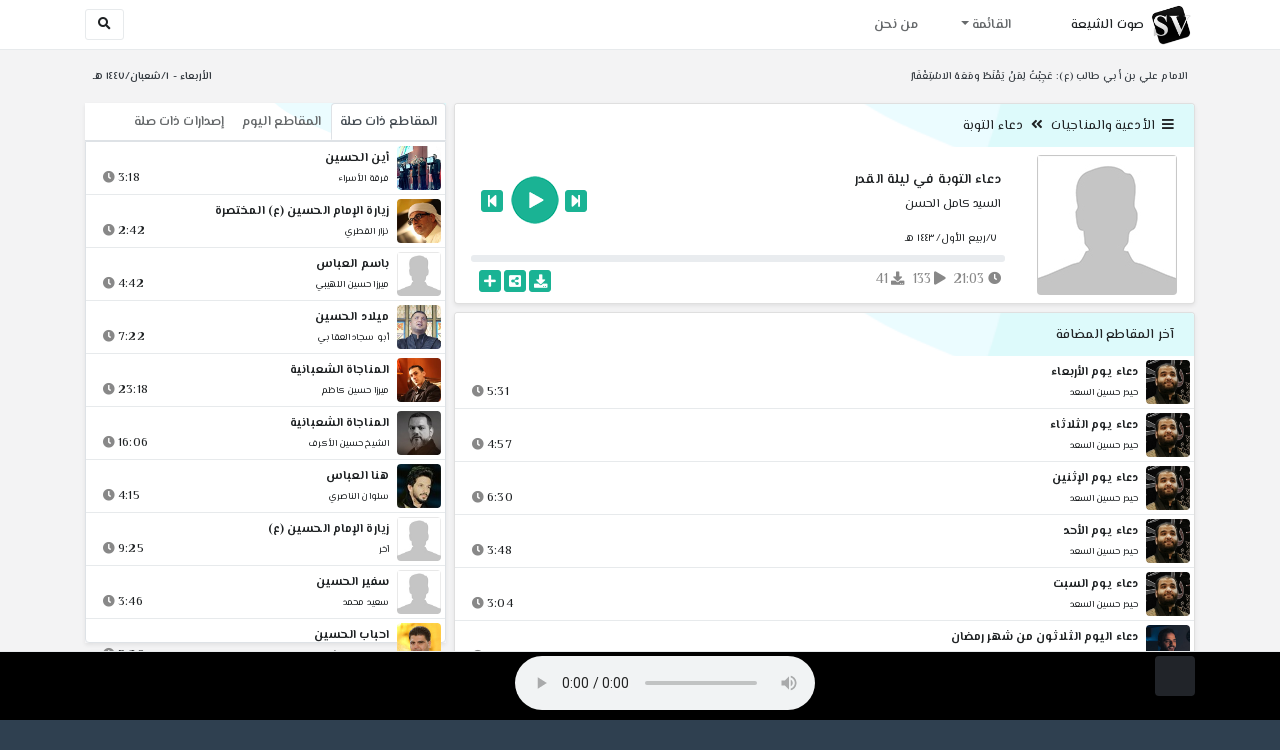

--- FILE ---
content_type: text/html; charset=utf-8
request_url: http://shia.noip.me/play-t0Vjm
body_size: 16143
content:


<!DOCTYPE html>
<html lang="ar" dir="rtl">
<head>
    <meta charset="utf-8">
    <meta name="keywords" content="دعاء التوبة في ليلة القدر, السيد كامل الحسن ">
    <meta name="description" content="دعاء التوبة في ليلة القدر - السيد كامل الحسن">
    <meta name="viewport" content="width=device-width, initial-scale=1.0">
	<meta http-equiv="X-UA-Compatible" content="IE=edge">
    <meta http-equiv="content-language" content="ar">
    
    <meta name="msapplication-tap-highlight" content="no">
    <meta name="mobile-web-app-capable" content="no">
    <meta name="application-name" content="Shiavoice - صوت الشيعة">
    <meta name="short_name" content="Shiavoice - صوت الشيعة">
    <link rel="icon" sizes="192x192" href="http://shia.noip.me/assets/img/sv.png">
    <meta name="apple-mobile-web-app-capable" content="no">
    <meta name="apple-mobile-web-app-status-bar-style" content="black">
    <meta name="apple-mobile-web-app-title" content="Shiavoice">
    <link rel="apple-touch-icon" href="http://shia.noip.me/assets/img/sv.png">
    
	<link rel="shortcut icon" href="http://shia.noip.me/assets/img/favicon.ico" type="image/x-icon" />
	<link rel="icon" href="http://shia.noip.me/assets/img/favicon.ico" type="image/x-icon">
    <link rel="stylesheet" type="text/css" href="http://shia.noip.me/assets/css/bootstrap.min.css">
    <link rel="stylesheet" type="text/css" href="http://shia.noip.me/assets/font-awesome5/css/all.min.css">
 
    <link rel="stylesheet" type="text/css" href="http://shia.noip.me/assets/css/animate.css">
    <link rel="stylesheet" type="text/css" href="http://shia.noip.me/assets/css/style.css">
	
    <link rel="stylesheet" type="text/css" href="http://shia.noip.me/assets/css/plugins/toastr/toastr.min.css">
  	<link rel="stylesheet" type="text/css" href="http://shia.noip.me/assets/css/plugins/slick/slick.css">
    <link rel="stylesheet" type="text/css" href="http://shia.noip.me/assets/css/plugins/slick/slick-theme.css">
    <link rel="stylesheet" type="text/css" href="http://shia.noip.me/assets/css/plugins/bootstrapSocial/bootstrap-social.css">
    <link rel="stylesheet" type="text/css" href="http://shia.noip.me/assets/css/plugins/jquery-confirm/jquery-confirm.css">
    <link rel="stylesheet" type="text/css" href="http://shia.noip.me/assets/css/plugins/select2/select2.bundle.css">
    <link rel="stylesheet" type="text/css" href="http://shia.noip.me/assets/css/plugins/dropzone/basic.css">
    <link rel="stylesheet" type="text/css" href="http://shia.noip.me/assets/css/plugins/dropzone/dropzone.css">
    	
	<link rel="stylesheet" type="text/css" href="https://fonts.googleapis.com/css?family=El+Messiri:400,500,600&display=swap&subset=arabic">
    
    <link rel="stylesheet" type="text/css" href="http://shia.noip.me/assets/css/plugins/mobilenav/hc-offcanvas-nav.carbon.css">
        
    <link rel="stylesheet" type="text/css" href="http://shia.noip.me/assets/js/plugins/mediaelement/mediaelementplayer.min.css">
	<link rel="stylesheet" type="text/css" href="http://shia.noip.me/assets/js/plugins/mediaelement/plugins/skip-back/skip-back.min.css">
	<link rel="stylesheet" type="text/css" href="http://shia.noip.me/assets/js/plugins/mediaelement/plugins/speed/speed.min.css">
	<link rel="stylesheet" type="text/css" href="http://shia.noip.me/assets/js/plugins/mediaelement/plugins/loop/loop.min.css">
	<link rel="stylesheet" type="text/css" href="http://shia.noip.me/assets/js/plugins/mediaelement/plugins/airplay/airplay.min.css">
	<link rel="stylesheet" type="text/css" href="http://shia.noip.me/assets/js/plugins/mediaelement/plugins/chromecast/chromecast.min.css">
	<link rel="stylesheet" type="text/css" href="http://shia.noip.me/assets/js/plugins/mediaelement/plugins/postroll/postroll.min.css">   
    
	<link rel="stylesheet" type="text/css" href="http://shia.noip.me/assets/css/plugins/jquery-ui/jquery-ui.css">   
    
    <link rel="stylesheet" type="text/css" href="http://shia.noip.me/assets/css/custom.css">

    <!-- Global site tag (gtag.js) - Google Analytics -->
    <script async src="https://www.googletagmanager.com/gtag/js?id=UA-110213-1"></script>
    <script>
      window.dataLayer = window.dataLayer || [];
      function gtag(){dataLayer.push(arguments);}
      gtag('js', new Date());

      gtag('config', 'UA-110213-1');
    </script>
    
    <title>دعاء التوبة في ليلة القدر - السيد كامل الحسن</title>
    
</head>	
<body class="rtls top-navigation fixed-footer">	
	
     <div id="wrapper">
        <div id="page-wrapper" class="gray-bg ">
        <div class="row border-bottom white-bg">
			<nav class="navbar navbar-expand-lg navbar-fixed-top" role="navigation">
				<div class="container">
                    <a href="/home" rel="loadpage"><img class="m-1" src="http://shia.noip.me/assets/img/sv.png" height="40px" title="Shiavoice - صوت الشيعة" alt="SV"> <strong>صوت الشيعة</strong></a>
					
                    <a href="/search" rel="loadpage" class="navbar-toggler bg-white text-dark ml-5 border" id="searchButton" title="Search">
                        <i class="fa fa-search"></i> 
                    </a>
                    <a href="#" class="mobilMenu">
                        <span></span> 
                    </a>
                    <nav id="main-nav" style="display: none;">
                        <ul><li data-nav-custom-content><a class="text-white" href="quran" rel="loadpage" name="القرآن الكريم - صوت الشيعة"><i class="fa fa-folder ml-2"></i> القرآن الكريم</a></li><li data-nav-custom-content><a class="text-white" href="ed3ie" rel="loadpage" name="الأدعية والمناجيات - صوت الشيعة"><i class="fa fa-folder ml-2"></i> الأدعية والمناجيات</a></li><li data-nav-custom-content><a class="text-white" href="zeyarat" rel="loadpage" name="الزيارات - صوت الشيعة"><i class="fa fa-folder ml-2"></i> الزيارات</a></li><li data-nav-custom-content><a class="text-white" href="athan" rel="loadpage" name="الأذان - صوت الشيعة"><i class="fa fa-folder ml-2"></i> الأذان</a></li><li data-nav-custom-content><a class="text-white" href="qesaed" rel="loadpage" name="قصائد وأشعار - صوت الشيعة"><i class="fa fa-folder ml-2"></i> قصائد وأشعار</a></li><li data-nav-custom-content><a class="text-white" href="mohadrat" rel="loadpage" name="محاضرات إسلامية - صوت الشيعة"><i class="fa fa-folder ml-2"></i> محاضرات إسلامية</a></li><li data-nav-custom-content><a class="text-white" href="khotab" rel="loadpage" name="خطب المعصومين - صوت الشيعة"><i class="fa fa-folder ml-2"></i> خطب المعصومين</a></li><li data-nav-custom-content><a class="text-white" href="letmiat" rel="loadpage" name="لطميات - صوت الشيعة"><i class="fa fa-folder ml-2"></i> لطميات</a></li><li data-nav-custom-content><a class="text-white" href="afrah" rel="loadpage" name="مواليد و أفراح - صوت الشيعة"><i class="fa fa-folder ml-2"></i> مواليد و أفراح</a></li><li data-nav-custom-content><a class="text-white" href="enashid" rel="loadpage" name="أناشيد و تواشيح - صوت الشيعة"><i class="fa fa-folder ml-2"></i> أناشيد و تواشيح</a></li><li data-nav-custom-content><a class="text-white" href="hawza" rel="loadpage" name="دروس حوزوية - صوت الشيعة"><i class="fa fa-folder ml-2"></i> دروس حوزوية</a></li><li data-nav-custom-content><a class="text-white" href="kutub" rel="loadpage" name="الكتب المسموعة - صوت الشيعة"><i class="fa fa-folder ml-2"></i> الكتب المسموعة</a></li><li data-nav-custom-content>
			<a class="text-white customNavLink" href="about" rel="loadpage" name="من نحن - صوت الشيعة"><i class="fa fa-info-circle ml-2"></i> من نحن</a>
			</li></ul>                    </nav>                        
					
					<div class="navbar-collapse collapse" id="navbar" aria-label="primary">
						<ul class="nav navbar-nav">
							<li class="dropdown">
								<a aria-expanded="false" role="button" href="javascript:void(0)" class="dropdown-toggle" data-toggle="dropdown"> القائمة </a>
								<ul role="menu" class="dropdown-menu scrollable-menu " id="links-menu"><li class="list-group-item-action col-xs-6"><a href="/quran" class="list-group-item-link" name="القرآن الكريم - صوت الشيعة" rel="loadpage"><span class="nav-label"><B>القرآن الكريم</B></span></a></li><li class="list-group-item-action col-xs-6"><a href="/ed3ie" class="list-group-item-link" name="الأدعية والمناجيات - صوت الشيعة" rel="loadpage"><span class="nav-label"><B>الأدعية والمناجيات</B></span></a></li><li class="list-group-item-action col-xs-6"><a href="/zeyarat" class="list-group-item-link" name="الزيارات - صوت الشيعة" rel="loadpage"><span class="nav-label"><B>الزيارات</B></span></a></li><li class="list-group-item-action col-xs-6"><a href="/athan" class="list-group-item-link" name="الأذان - صوت الشيعة" rel="loadpage"><span class="nav-label"><B>الأذان</B></span></a></li><li class="list-group-item-action col-xs-6"><a href="/qesaed" class="list-group-item-link" name="قصائد وأشعار - صوت الشيعة" rel="loadpage"><span class="nav-label"><B>قصائد وأشعار</B></span></a></li><li class="list-group-item-action col-xs-6"><a href="/mohadrat" class="list-group-item-link" name="محاضرات إسلامية - صوت الشيعة" rel="loadpage"><span class="nav-label"><B>محاضرات إسلامية</B></span></a></li><li class="list-group-item-action col-xs-6"><a href="/khotab" class="list-group-item-link" name="خطب المعصومين - صوت الشيعة" rel="loadpage"><span class="nav-label"><B>خطب المعصومين</B></span></a></li><li class="list-group-item-action col-xs-6"><a href="/letmiat" class="list-group-item-link" name="لطميات - صوت الشيعة" rel="loadpage"><span class="nav-label"><B>لطميات</B></span></a></li><li class="list-group-item-action col-xs-6"><a href="/afrah" class="list-group-item-link" name="مواليد و أفراح - صوت الشيعة" rel="loadpage"><span class="nav-label"><B>مواليد و أفراح</B></span></a></li><li class="list-group-item-action col-xs-6"><a href="/enashid" class="list-group-item-link" name="أناشيد و تواشيح - صوت الشيعة" rel="loadpage"><span class="nav-label"><B>أناشيد و تواشيح</B></span></a></li><li class="list-group-item-action col-xs-6"><a href="/hawza" class="list-group-item-link" name="دروس حوزوية - صوت الشيعة" rel="loadpage"><span class="nav-label"><B>دروس حوزوية</B></span></a></li><li class="list-group-item-action col-xs-6"><a href="/kutub" class="list-group-item-link" name="الكتب المسموعة - صوت الشيعة" rel="loadpage"><span class="nav-label"><B>الكتب المسموعة</B></span></a></li></ul>							</li>
							<li>
								<a href="/about" aria-expanded="false" role="button" name="من نحن - صوت الشيعة" rel="loadpage"> من نحن</a>
							</li>
						</ul>
					</div>
					<div class="navbar-collapse collapse navbar-left d-none d-lg-block d-xl-none" id="navbar" aria-label="secondary">
						<ul class="nav navbar-nav mr-auto" id="search-form">
							<a href="/search" rel="loadpage" class="btn btn-white btn-sm"> <i class="fa fa-search m-1"></i> </a>
						</ul>
					</div>
				</div>	
			</nav>	
        </div>
        
        <div id="right-sidebar" class="bg-dark">
            <div class="sidebar-container m-3 pt-4">
                <ul><li data-nav-custom-content><a class="text-white" href="quran" rel="loadpage" name="القرآن الكريم - صوت الشيعة"><i class="fa fa-folder ml-2"></i> القرآن الكريم</a></li><li data-nav-custom-content><a class="text-white" href="ed3ie" rel="loadpage" name="الأدعية والمناجيات - صوت الشيعة"><i class="fa fa-folder ml-2"></i> الأدعية والمناجيات</a></li><li data-nav-custom-content><a class="text-white" href="zeyarat" rel="loadpage" name="الزيارات - صوت الشيعة"><i class="fa fa-folder ml-2"></i> الزيارات</a></li><li data-nav-custom-content><a class="text-white" href="athan" rel="loadpage" name="الأذان - صوت الشيعة"><i class="fa fa-folder ml-2"></i> الأذان</a></li><li data-nav-custom-content><a class="text-white" href="qesaed" rel="loadpage" name="قصائد وأشعار - صوت الشيعة"><i class="fa fa-folder ml-2"></i> قصائد وأشعار</a></li><li data-nav-custom-content><a class="text-white" href="mohadrat" rel="loadpage" name="محاضرات إسلامية - صوت الشيعة"><i class="fa fa-folder ml-2"></i> محاضرات إسلامية</a></li><li data-nav-custom-content><a class="text-white" href="khotab" rel="loadpage" name="خطب المعصومين - صوت الشيعة"><i class="fa fa-folder ml-2"></i> خطب المعصومين</a></li><li data-nav-custom-content><a class="text-white" href="letmiat" rel="loadpage" name="لطميات - صوت الشيعة"><i class="fa fa-folder ml-2"></i> لطميات</a></li><li data-nav-custom-content><a class="text-white" href="afrah" rel="loadpage" name="مواليد و أفراح - صوت الشيعة"><i class="fa fa-folder ml-2"></i> مواليد و أفراح</a></li><li data-nav-custom-content><a class="text-white" href="enashid" rel="loadpage" name="أناشيد و تواشيح - صوت الشيعة"><i class="fa fa-folder ml-2"></i> أناشيد و تواشيح</a></li><li data-nav-custom-content><a class="text-white" href="hawza" rel="loadpage" name="دروس حوزوية - صوت الشيعة"><i class="fa fa-folder ml-2"></i> دروس حوزوية</a></li><li data-nav-custom-content><a class="text-white" href="kutub" rel="loadpage" name="الكتب المسموعة - صوت الشيعة"><i class="fa fa-folder ml-2"></i> الكتب المسموعة</a></li><li data-nav-custom-content>
			<a class="text-white customNavLink" href="about" rel="loadpage" name="من نحن - صوت الشيعة"><i class="fa fa-info-circle ml-2"></i> من نحن</a>
			</li></ul>            </div>
        </div>            
            
        <div class="wrapper wrapper-content">
            <div class="container">
                    <div class="row m-b-sm m-t-sm ">
                      <div class="col-md-8 d-md-block d-none">
                            <span class="font-bold text-dark small float-left pr-lg-2"><strong> الامام علي بن أبي طالب (ع): عَجِبْتُ لِمَنْ يَقْنَطُ ومَعَهُ الاسْتِغْفَارُ </strong></span>
                      </div>
                      <div class="col-md-4 col-sm-12">
                            <span class="font-bold text-dark small float-right pl-lg-2"> الأربعاء - ١/شعبان/١٤٤٧ هـ</span>
                      </div>
                    </div>
                <div id="contentBody">
                        <div class="row documentTitle mb-4" id="documentTitle" data-title="دعاء التوبة في ليلة القدر - السيد كامل الحسن">
        <div class="col-lg-8 col-sm-12 pl-lg-1 mt-2">
            
            <div class="card no-border shadow-sm">
                  <div class="card-header bg-header">
                        <nav> <i class="fa fa-bars ml-1"></i> <a href="ed3ie" name="الأدعية والمناجيات - صوت الشيعة" rel="loadpage" >الأدعية والمناجيات</a><i class="fa fa-angle-double-left mx-2" aria-hidden="true"></i><a href="cat-560" rel="loadpage" name="دعاء التوبة - الأدعية و المناجات">دعاء التوبة</a></nav>                  </div>
                  <div class="card-body p-1 m-1">
                                            
                          <div class="row">
                            <div class="col-md-3">
                                <div id="trackItem1224829" class="">
                                    <div class="containerTrack">
                                     <img class="image m-auto rounded d-none d-sm-none d-md-block" id="trackArt1224829" title="السيد كامل الحسن" alt="IMG" src="../assets/img/cats/none.jpg" width="140px">
                                   </div>
                                </div>
                            </div>
                            <div class="col-md-9 pr-lg-0">
                                <div class="playDiv">
                                 <a href="play-cScyT" rel="loadpage" name="دعاء التوبة - السيد محمد الهاشمي" class="prevTrack btn btn-xs btn-social-icon btn-primary text-white" title="المقطع السابق">
            <i class="fa fa-step-backward"></i> 
        </a> 
                                <a href="javascript:void(0)" title="تشغيل" class="playTrack jp-play jp-play-page m-auto" id="trackplay1224829" data-track-id="1224829" data-track-url="edaie/du3a_tewbe/ekfcmgxuobvybkr.mp3" data-track-title="دعاء التوبة في ليلة القدر" data-track-href="play-t0Vjm" data-artist="السيد كامل الحسن" data-artist-href=""></a>
                                 <a href="play-iyQYV" rel="loadpage" name="دعاء التوبة - أحمد آل رجب" class="nextTrack btn btn-xs btn-social-icon btn-primary text-white" title="المقطع التالي">
            <i class="fa fa-step-forward"></i>
        </a> 
                                </div>
                                <h4 class="font-bold m-b-xs text-truncate mt-3 mx-2 pr-md-1" title="دعاء التوبة في ليلة القدر" style="cursor: default;">دعاء التوبة في ليلة القدر</h4>
                                <h5 class="mt-2 mx-2 text-truncate pr-md-1"><a href="" rel="loadpage" name="السيد كامل الحسن - صوت الشيعة" title="السيد كامل الحسن" > السيد كامل الحسن</a></h5>
                                <div class="pt-2 pr-1">
                                 <small class="mx-2 pr-md-1">٧/ربيع الأول/١٤٤٣ هـ</small>
                                </div>
                                 
                                <div id="waveProgress" class="progress m-2" dir="ltr" style="height: 7px;">
                                  <div id="progressBar" data-track-id="1224829" class="progress-bar progress-bar-striped progress-bar-animated progress-bar-primary" role="progressbar"></div>
                                </div> 

                                 <div>
                                  <div class="float-left mx-2 pr-md-1 d-flex justify-content-between">
                                    
                                    <div class="text-muted" style="cursor: default;" id="trackDuration1224829" title="مدة"><i class="fa fa-clock"></i> 21:03</div>
                                      
                                    <div class="text-muted pr-2" style="cursor: default;" title="إستماع 133"><i class="fa fa-play"></i> 133</div>
                                      
                                    <div class="text-muted pr-2" style="cursor: default;" title="تحميل 41"><i class="fa fa-download"></i> 41</div>
                                      
                                   </div>
                                  <div class="float-right">
                                   
                                    <a class="btn btn-xs btn-social-icon btn-primary text-white downloadTrack" data-id="enJjaG5kcEhKclFDSEdTRUNpeGFzZz09" name="دعاء التوبة في ليلة القدر - السيد كامل الحسن" title="تحميل"><i class="fa fa-download"></i></a> 
                                    <a class="shareTrack btn btn-xs btn-social-icon btn-primary text-white" name="دعاء التوبة في ليلة القدر - السيد كامل الحسن" data-id="1224829" data-embed="embed-t0Vjm" title="شارك على الشبكات الاجتماعية"><i class="fa fa-share-alt-square"></i></a>
                                    <a class="addPlaylist btn btn-xs btn-social-icon btn-primary text-white ml-3" id="addPlaylist1224829" data-plsylist-id="1224829" title="أضف الى قائمة التشغيل"><i class="fa fa-plus"></i></a>
                                    
                                    </div>
                                </div>

                            </div>
                        </div>
                  
                  </div>
                                    
            </div> 
            
            <!-- start last links-->
            <div class="card mt-2 shadow-sm">
             
              <div class="no-border animated fadeIn">

                      <div class="card-header bg-header">
                                آخر المقاطع المضافة
                              </div><ul class="list-unstyled p-0 m-0 w-100"><li class="media trackItem border-bottom p-1" id="trackItem1251702">
					<div class="containerTrack">
					 <img class="image ml-2 rounded" id="trackArt1251702" alt="IMG" src="../assets/img/cats/haydar_hussein_elsaaed.jpg" width="44px">
					  <div class="middle">
						<a href="play-kRBYq" title="تشغيل" class="playTrack jp-play m-auto" id="trackplay1251702" data-track-id="1251702" data-track-url="edaie/ed3ie_eiam/haydar_elsaaed/mecempwlf93cnh0.mp3" data-track-title="دعاء يوم الأربعاء" data-track-href="play-kRBYq" data-artist="حيدر حسين السعد" data-artist-href="@haydar-husayn-alsaed"></a>
					  </div>
					</div>
					<div class="media-body">
					  <a href="play-kRBYq" rel="loadpage" name="دعاء يوم الأربعاء - حيدر حسين السعد" title="دعاء يوم الأربعاء"><h5 class="mb-0 text-truncate font-weight-bold">دعاء يوم الأربعاء</h5></a>
					    <div class="row mt-1">
							<div class="col-7">
								<a href="@haydar-husayn-alsaed" rel="loadpage" name="حيدر حسين السعد - صوت الشيعة"><small class="text-truncate"> حيدر حسين السعد</small></a>
							</div>
							<div class="col-5 text-left pl-4" id="trackDuration1251702"> 
								5:31 <i class="fa fa-clock ml-1 text-muted"></i>
								<span class="playTools">
									<a href="javascript:void(0)" class="shareTrack d-none d-sm-inline" data-id="1251702" title="شارك" data-embed="embed-kRBYq" name="دعاء يوم الأربعاء - حيدر حسين السعد"><i class="fa fa-share-alt-square text-muted" style="font-size: 0.9rem;"></i></a> 
									<a href="play-kRBYq" class="addPlaylist d-none d-sm-inline-block" name="دعاء يوم الأربعاء - حيدر حسين السعد" data-plsylist-id="1251702" title="أضف الى قائمة التشغيل"><i class="fa fa-plus-square text-muted mr-1" style="font-size: 0.9rem;"></i></a>
								</span>
						   </div>
					   </div>
					</div>
				  </li><li class="media trackItem border-bottom p-1" id="trackItem1251701">
					<div class="containerTrack">
					 <img class="image ml-2 rounded" id="trackArt1251701" alt="IMG" src="../assets/img/cats/haydar_hussein_elsaaed.jpg" width="44px">
					  <div class="middle">
						<a href="play-kRBNS" title="تشغيل" class="playTrack jp-play m-auto" id="trackplay1251701" data-track-id="1251701" data-track-url="edaie/ed3ie_eiam/haydar_elsaaed/onyorrfbfujfgpr.mp3" data-track-title="دعاء يوم الثلاثاء" data-track-href="play-kRBNS" data-artist="حيدر حسين السعد" data-artist-href="@haydar-husayn-alsaed"></a>
					  </div>
					</div>
					<div class="media-body">
					  <a href="play-kRBNS" rel="loadpage" name="دعاء يوم الثلاثاء - حيدر حسين السعد" title="دعاء يوم الثلاثاء"><h5 class="mb-0 text-truncate font-weight-bold">دعاء يوم الثلاثاء</h5></a>
					    <div class="row mt-1">
							<div class="col-7">
								<a href="@haydar-husayn-alsaed" rel="loadpage" name="حيدر حسين السعد - صوت الشيعة"><small class="text-truncate"> حيدر حسين السعد</small></a>
							</div>
							<div class="col-5 text-left pl-4" id="trackDuration1251701"> 
								4:57 <i class="fa fa-clock ml-1 text-muted"></i>
								<span class="playTools">
									<a href="javascript:void(0)" class="shareTrack d-none d-sm-inline" data-id="1251701" title="شارك" data-embed="embed-kRBNS" name="دعاء يوم الثلاثاء - حيدر حسين السعد"><i class="fa fa-share-alt-square text-muted" style="font-size: 0.9rem;"></i></a> 
									<a href="play-kRBNS" class="addPlaylist d-none d-sm-inline-block" name="دعاء يوم الثلاثاء - حيدر حسين السعد" data-plsylist-id="1251701" title="أضف الى قائمة التشغيل"><i class="fa fa-plus-square text-muted mr-1" style="font-size: 0.9rem;"></i></a>
								</span>
						   </div>
					   </div>
					</div>
				  </li><li class="media trackItem border-bottom p-1" id="trackItem1251700">
					<div class="containerTrack">
					 <img class="image ml-2 rounded" id="trackArt1251700" alt="IMG" src="../assets/img/cats/haydar_hussein_elsaaed.jpg" width="44px">
					  <div class="middle">
						<a href="play-KrBmf" title="تشغيل" class="playTrack jp-play m-auto" id="trackplay1251700" data-track-id="1251700" data-track-url="edaie/ed3ie_eiam/haydar_elsaaed/6kqo48jmbywmqsc.mp3" data-track-title="دعاء يوم الإثنين" data-track-href="play-KrBmf" data-artist="حيدر حسين السعد" data-artist-href="@haydar-husayn-alsaed"></a>
					  </div>
					</div>
					<div class="media-body">
					  <a href="play-KrBmf" rel="loadpage" name="دعاء يوم الإثنين - حيدر حسين السعد" title="دعاء يوم الإثنين"><h5 class="mb-0 text-truncate font-weight-bold">دعاء يوم الإثنين</h5></a>
					    <div class="row mt-1">
							<div class="col-7">
								<a href="@haydar-husayn-alsaed" rel="loadpage" name="حيدر حسين السعد - صوت الشيعة"><small class="text-truncate"> حيدر حسين السعد</small></a>
							</div>
							<div class="col-5 text-left pl-4" id="trackDuration1251700"> 
								6:30 <i class="fa fa-clock ml-1 text-muted"></i>
								<span class="playTools">
									<a href="javascript:void(0)" class="shareTrack d-none d-sm-inline" data-id="1251700" title="شارك" data-embed="embed-KrBmf" name="دعاء يوم الإثنين - حيدر حسين السعد"><i class="fa fa-share-alt-square text-muted" style="font-size: 0.9rem;"></i></a> 
									<a href="play-KrBmf" class="addPlaylist d-none d-sm-inline-block" name="دعاء يوم الإثنين - حيدر حسين السعد" data-plsylist-id="1251700" title="أضف الى قائمة التشغيل"><i class="fa fa-plus-square text-muted mr-1" style="font-size: 0.9rem;"></i></a>
								</span>
						   </div>
					   </div>
					</div>
				  </li><li class="media trackItem border-bottom p-1" id="trackItem1251699">
					<div class="containerTrack">
					 <img class="image ml-2 rounded" id="trackArt1251699" alt="IMG" src="../assets/img/cats/haydar_hussein_elsaaed.jpg" width="44px">
					  <div class="middle">
						<a href="play-kRbGL" title="تشغيل" class="playTrack jp-play m-auto" id="trackplay1251699" data-track-id="1251699" data-track-url="edaie/ed3ie_eiam/haydar_elsaaed/tc4knsb84wowzxf.mp3" data-track-title="دعاء يوم الأحد" data-track-href="play-kRbGL" data-artist="حيدر حسين السعد" data-artist-href="@haydar-husayn-alsaed"></a>
					  </div>
					</div>
					<div class="media-body">
					  <a href="play-kRbGL" rel="loadpage" name="دعاء يوم الأحد - حيدر حسين السعد" title="دعاء يوم الأحد"><h5 class="mb-0 text-truncate font-weight-bold">دعاء يوم الأحد</h5></a>
					    <div class="row mt-1">
							<div class="col-7">
								<a href="@haydar-husayn-alsaed" rel="loadpage" name="حيدر حسين السعد - صوت الشيعة"><small class="text-truncate"> حيدر حسين السعد</small></a>
							</div>
							<div class="col-5 text-left pl-4" id="trackDuration1251699"> 
								3:48 <i class="fa fa-clock ml-1 text-muted"></i>
								<span class="playTools">
									<a href="javascript:void(0)" class="shareTrack d-none d-sm-inline" data-id="1251699" title="شارك" data-embed="embed-kRbGL" name="دعاء يوم الأحد - حيدر حسين السعد"><i class="fa fa-share-alt-square text-muted" style="font-size: 0.9rem;"></i></a> 
									<a href="play-kRbGL" class="addPlaylist d-none d-sm-inline-block" name="دعاء يوم الأحد - حيدر حسين السعد" data-plsylist-id="1251699" title="أضف الى قائمة التشغيل"><i class="fa fa-plus-square text-muted mr-1" style="font-size: 0.9rem;"></i></a>
								</span>
						   </div>
					   </div>
					</div>
				  </li><li class="media trackItem border-bottom p-1" id="trackItem1251698">
					<div class="containerTrack">
					 <img class="image ml-2 rounded" id="trackArt1251698" alt="IMG" src="../assets/img/cats/haydar_hussein_elsaaed.jpg" width="44px">
					  <div class="middle">
						<a href="play-krb54" title="تشغيل" class="playTrack jp-play m-auto" id="trackplay1251698" data-track-id="1251698" data-track-url="edaie/ed3ie_eiam/haydar_elsaaed/vk7gyewfo0uifaw.mp3" data-track-title="دعاء يوم السبت" data-track-href="play-krb54" data-artist="حيدر حسين السعد" data-artist-href="@haydar-husayn-alsaed"></a>
					  </div>
					</div>
					<div class="media-body">
					  <a href="play-krb54" rel="loadpage" name="دعاء يوم السبت - حيدر حسين السعد" title="دعاء يوم السبت"><h5 class="mb-0 text-truncate font-weight-bold">دعاء يوم السبت</h5></a>
					    <div class="row mt-1">
							<div class="col-7">
								<a href="@haydar-husayn-alsaed" rel="loadpage" name="حيدر حسين السعد - صوت الشيعة"><small class="text-truncate"> حيدر حسين السعد</small></a>
							</div>
							<div class="col-5 text-left pl-4" id="trackDuration1251698"> 
								3:04 <i class="fa fa-clock ml-1 text-muted"></i>
								<span class="playTools">
									<a href="javascript:void(0)" class="shareTrack d-none d-sm-inline" data-id="1251698" title="شارك" data-embed="embed-krb54" name="دعاء يوم السبت - حيدر حسين السعد"><i class="fa fa-share-alt-square text-muted" style="font-size: 0.9rem;"></i></a> 
									<a href="play-krb54" class="addPlaylist d-none d-sm-inline-block" name="دعاء يوم السبت - حيدر حسين السعد" data-plsylist-id="1251698" title="أضف الى قائمة التشغيل"><i class="fa fa-plus-square text-muted mr-1" style="font-size: 0.9rem;"></i></a>
								</span>
						   </div>
					   </div>
					</div>
				  </li><li class="media trackItem border-bottom p-1" id="trackItem1251255">
					<div class="containerTrack">
					 <img class="image ml-2 rounded" id="trackArt1251255" alt="IMG" src="../assets/img/cats/qasim_hamadi.jpg" width="44px">
					  <div class="middle">
						<a href="play-kl34L" title="تشغيل" class="playTrack jp-play m-auto" id="trackplay1251255" data-track-id="1251255" data-track-url="edaie/ed3ie_remadan/eiam/qasim_himadi/gtxr508gzxp6lbp.mp3" data-track-title="دعاء اليوم الثلاثون من شهر رمضان" data-track-href="play-kl34L" data-artist="قاسم حمادي" data-artist-href="@qasim-himadi"></a>
					  </div>
					</div>
					<div class="media-body">
					  <a href="play-kl34L" rel="loadpage" name="دعاء اليوم الثلاثون من شهر رمضان - قاسم حمادي" title="دعاء اليوم الثلاثون من شهر رمضان"><h5 class="mb-0 text-truncate font-weight-bold">دعاء اليوم الثلاثون من شهر رمضان</h5></a>
					    <div class="row mt-1">
							<div class="col-7">
								<a href="@qasim-himadi" rel="loadpage" name="قاسم حمادي - صوت الشيعة"><small class="text-truncate"> قاسم حمادي</small></a>
							</div>
							<div class="col-5 text-left pl-4" id="trackDuration1251255"> 
								0:46 <i class="fa fa-clock ml-1 text-muted"></i>
								<span class="playTools">
									<a href="javascript:void(0)" class="shareTrack d-none d-sm-inline" data-id="1251255" title="شارك" data-embed="embed-kl34L" name="دعاء اليوم الثلاثون من شهر رمضان - قاسم حمادي"><i class="fa fa-share-alt-square text-muted" style="font-size: 0.9rem;"></i></a> 
									<a href="play-kl34L" class="addPlaylist d-none d-sm-inline-block" name="دعاء اليوم الثلاثون من شهر رمضان - قاسم حمادي" data-plsylist-id="1251255" title="أضف الى قائمة التشغيل"><i class="fa fa-plus-square text-muted mr-1" style="font-size: 0.9rem;"></i></a>
								</span>
						   </div>
					   </div>
					</div>
				  </li><li class="media trackItem border-bottom p-1" id="trackItem1251254">
					<div class="containerTrack">
					 <img class="image ml-2 rounded" id="trackArt1251254" alt="IMG" src="../assets/img/cats/qasim_hamadi.jpg" width="44px">
					  <div class="middle">
						<a href="play-Kl2my" title="تشغيل" class="playTrack jp-play m-auto" id="trackplay1251254" data-track-id="1251254" data-track-url="edaie/ed3ie_remadan/eiam/qasim_himadi/jkexh85u7gm2evr.mp3" data-track-title="دعاء اليوم التاسع والعشرين من شهر رمضان" data-track-href="play-Kl2my" data-artist="قاسم حمادي" data-artist-href="@qasim-himadi"></a>
					  </div>
					</div>
					<div class="media-body">
					  <a href="play-Kl2my" rel="loadpage" name="دعاء اليوم التاسع والعشرين من شهر رمضان - قاسم حمادي" title="دعاء اليوم التاسع والعشرين من شهر رمضان"><h5 class="mb-0 text-truncate font-weight-bold">دعاء اليوم التاسع والعشرين من شهر رمضان</h5></a>
					    <div class="row mt-1">
							<div class="col-7">
								<a href="@qasim-himadi" rel="loadpage" name="قاسم حمادي - صوت الشيعة"><small class="text-truncate"> قاسم حمادي</small></a>
							</div>
							<div class="col-5 text-left pl-4" id="trackDuration1251254"> 
								0:39 <i class="fa fa-clock ml-1 text-muted"></i>
								<span class="playTools">
									<a href="javascript:void(0)" class="shareTrack d-none d-sm-inline" data-id="1251254" title="شارك" data-embed="embed-Kl2my" name="دعاء اليوم التاسع والعشرين من شهر رمضان - قاسم حمادي"><i class="fa fa-share-alt-square text-muted" style="font-size: 0.9rem;"></i></a> 
									<a href="play-Kl2my" class="addPlaylist d-none d-sm-inline-block" name="دعاء اليوم التاسع والعشرين من شهر رمضان - قاسم حمادي" data-plsylist-id="1251254" title="أضف الى قائمة التشغيل"><i class="fa fa-plus-square text-muted mr-1" style="font-size: 0.9rem;"></i></a>
								</span>
						   </div>
					   </div>
					</div>
				  </li><li class="media trackItem border-bottom p-1" id="trackItem1251253">
					<div class="containerTrack">
					 <img class="image ml-2 rounded" id="trackArt1251253" alt="IMG" src="../assets/img/cats/qasim_hamadi.jpg" width="44px">
					  <div class="middle">
						<a href="play-Kl2kJ" title="تشغيل" class="playTrack jp-play m-auto" id="trackplay1251253" data-track-id="1251253" data-track-url="edaie/ed3ie_remadan/eiam/qasim_himadi/ypm6ipyd9ecpm62.mp3" data-track-title="دعاء اليوم الثامن والعشرين من شهر رمضان" data-track-href="play-Kl2kJ" data-artist="قاسم حمادي" data-artist-href="@qasim-himadi"></a>
					  </div>
					</div>
					<div class="media-body">
					  <a href="play-Kl2kJ" rel="loadpage" name="دعاء اليوم الثامن والعشرين من شهر رمضان - قاسم حمادي" title="دعاء اليوم الثامن والعشرين من شهر رمضان"><h5 class="mb-0 text-truncate font-weight-bold">دعاء اليوم الثامن والعشرين من شهر رمضان</h5></a>
					    <div class="row mt-1">
							<div class="col-7">
								<a href="@qasim-himadi" rel="loadpage" name="قاسم حمادي - صوت الشيعة"><small class="text-truncate"> قاسم حمادي</small></a>
							</div>
							<div class="col-5 text-left pl-4" id="trackDuration1251253"> 
								0:43 <i class="fa fa-clock ml-1 text-muted"></i>
								<span class="playTools">
									<a href="javascript:void(0)" class="shareTrack d-none d-sm-inline" data-id="1251253" title="شارك" data-embed="embed-Kl2kJ" name="دعاء اليوم الثامن والعشرين من شهر رمضان - قاسم حمادي"><i class="fa fa-share-alt-square text-muted" style="font-size: 0.9rem;"></i></a> 
									<a href="play-Kl2kJ" class="addPlaylist d-none d-sm-inline-block" name="دعاء اليوم الثامن والعشرين من شهر رمضان - قاسم حمادي" data-plsylist-id="1251253" title="أضف الى قائمة التشغيل"><i class="fa fa-plus-square text-muted mr-1" style="font-size: 0.9rem;"></i></a>
								</span>
						   </div>
					   </div>
					</div>
				  </li><li class="media trackItem border-bottom p-1" id="trackItem1251252">
					<div class="containerTrack">
					 <img class="image ml-2 rounded" id="trackArt1251252" alt="IMG" src="../assets/img/cats/qasim_hamadi.jpg" width="44px">
					  <div class="middle">
						<a href="play-kL2CM" title="تشغيل" class="playTrack jp-play m-auto" id="trackplay1251252" data-track-id="1251252" data-track-url="edaie/ed3ie_remadan/eiam/qasim_himadi/bpbruok9hvpcuwr.mp3" data-track-title="دعاء اليوم السابع والعشرين من شهر رمضان" data-track-href="play-kL2CM" data-artist="قاسم حمادي" data-artist-href="@qasim-himadi"></a>
					  </div>
					</div>
					<div class="media-body">
					  <a href="play-kL2CM" rel="loadpage" name="دعاء اليوم السابع والعشرين من شهر رمضان - قاسم حمادي" title="دعاء اليوم السابع والعشرين من شهر رمضان"><h5 class="mb-0 text-truncate font-weight-bold">دعاء اليوم السابع والعشرين من شهر رمضان</h5></a>
					    <div class="row mt-1">
							<div class="col-7">
								<a href="@qasim-himadi" rel="loadpage" name="قاسم حمادي - صوت الشيعة"><small class="text-truncate"> قاسم حمادي</small></a>
							</div>
							<div class="col-5 text-left pl-4" id="trackDuration1251252"> 
								0:43 <i class="fa fa-clock ml-1 text-muted"></i>
								<span class="playTools">
									<a href="javascript:void(0)" class="shareTrack d-none d-sm-inline" data-id="1251252" title="شارك" data-embed="embed-kL2CM" name="دعاء اليوم السابع والعشرين من شهر رمضان - قاسم حمادي"><i class="fa fa-share-alt-square text-muted" style="font-size: 0.9rem;"></i></a> 
									<a href="play-kL2CM" class="addPlaylist d-none d-sm-inline-block" name="دعاء اليوم السابع والعشرين من شهر رمضان - قاسم حمادي" data-plsylist-id="1251252" title="أضف الى قائمة التشغيل"><i class="fa fa-plus-square text-muted mr-1" style="font-size: 0.9rem;"></i></a>
								</span>
						   </div>
					   </div>
					</div>
				  </li><li class="media trackItem border-bottom p-1" id="trackItem1251251">
					<div class="containerTrack">
					 <img class="image ml-2 rounded" id="trackArt1251251" alt="IMG" src="../assets/img/cats/qasim_hamadi.jpg" width="44px">
					  <div class="middle">
						<a href="play-KkzVl" title="تشغيل" class="playTrack jp-play m-auto" id="trackplay1251251" data-track-id="1251251" data-track-url="edaie/ed3ie_remadan/eiam/qasim_himadi/kgee0jj4vcmaq5k.mp3" data-track-title="دعاء اليوم السادس والعشرين من شهر رمضان" data-track-href="play-KkzVl" data-artist="قاسم حمادي" data-artist-href="@qasim-himadi"></a>
					  </div>
					</div>
					<div class="media-body">
					  <a href="play-KkzVl" rel="loadpage" name="دعاء اليوم السادس والعشرين من شهر رمضان - قاسم حمادي" title="دعاء اليوم السادس والعشرين من شهر رمضان"><h5 class="mb-0 text-truncate font-weight-bold">دعاء اليوم السادس والعشرين من شهر رمضان</h5></a>
					    <div class="row mt-1">
							<div class="col-7">
								<a href="@qasim-himadi" rel="loadpage" name="قاسم حمادي - صوت الشيعة"><small class="text-truncate"> قاسم حمادي</small></a>
							</div>
							<div class="col-5 text-left pl-4" id="trackDuration1251251"> 
								0:42 <i class="fa fa-clock ml-1 text-muted"></i>
								<span class="playTools">
									<a href="javascript:void(0)" class="shareTrack d-none d-sm-inline" data-id="1251251" title="شارك" data-embed="embed-KkzVl" name="دعاء اليوم السادس والعشرين من شهر رمضان - قاسم حمادي"><i class="fa fa-share-alt-square text-muted" style="font-size: 0.9rem;"></i></a> 
									<a href="play-KkzVl" class="addPlaylist d-none d-sm-inline-block" name="دعاء اليوم السادس والعشرين من شهر رمضان - قاسم حمادي" data-plsylist-id="1251251" title="أضف الى قائمة التشغيل"><i class="fa fa-plus-square text-muted mr-1" style="font-size: 0.9rem;"></i></a>
								</span>
						   </div>
					   </div>
					</div>
				  </li><li class="media trackItem border-bottom p-1" id="trackItem1251250">
					<div class="containerTrack">
					 <img class="image ml-2 rounded" id="trackArt1251250" alt="IMG" src="../assets/img/cats/qasim_hamadi.jpg" width="44px">
					  <div class="middle">
						<a href="play-KkZse" title="تشغيل" class="playTrack jp-play m-auto" id="trackplay1251250" data-track-id="1251250" data-track-url="edaie/ed3ie_remadan/eiam/qasim_himadi/focrgp8u9xs49fh.mp3" data-track-title="دعاء اليوم الخامس والعشرين من شهر رمضان" data-track-href="play-KkZse" data-artist="قاسم حمادي" data-artist-href="@qasim-himadi"></a>
					  </div>
					</div>
					<div class="media-body">
					  <a href="play-KkZse" rel="loadpage" name="دعاء اليوم الخامس والعشرين من شهر رمضان - قاسم حمادي" title="دعاء اليوم الخامس والعشرين من شهر رمضان"><h5 class="mb-0 text-truncate font-weight-bold">دعاء اليوم الخامس والعشرين من شهر رمضان</h5></a>
					    <div class="row mt-1">
							<div class="col-7">
								<a href="@qasim-himadi" rel="loadpage" name="قاسم حمادي - صوت الشيعة"><small class="text-truncate"> قاسم حمادي</small></a>
							</div>
							<div class="col-5 text-left pl-4" id="trackDuration1251250"> 
								0:42 <i class="fa fa-clock ml-1 text-muted"></i>
								<span class="playTools">
									<a href="javascript:void(0)" class="shareTrack d-none d-sm-inline" data-id="1251250" title="شارك" data-embed="embed-KkZse" name="دعاء اليوم الخامس والعشرين من شهر رمضان - قاسم حمادي"><i class="fa fa-share-alt-square text-muted" style="font-size: 0.9rem;"></i></a> 
									<a href="play-KkZse" class="addPlaylist d-none d-sm-inline-block" name="دعاء اليوم الخامس والعشرين من شهر رمضان - قاسم حمادي" data-plsylist-id="1251250" title="أضف الى قائمة التشغيل"><i class="fa fa-plus-square text-muted mr-1" style="font-size: 0.9rem;"></i></a>
								</span>
						   </div>
					   </div>
					</div>
				  </li><li class="media trackItem border-bottom p-1" id="trackItem1251249">
					<div class="containerTrack">
					 <img class="image ml-2 rounded" id="trackArt1251249" alt="IMG" src="../assets/img/cats/qasim_hamadi.jpg" width="44px">
					  <div class="middle">
						<a href="play-kKzQu" title="تشغيل" class="playTrack jp-play m-auto" id="trackplay1251249" data-track-id="1251249" data-track-url="edaie/ed3ie_remadan/eiam/qasim_himadi/un4srivf2riu2xw.mp3" data-track-title="دعاء اليوم الرابع والعشرين من شهر رمضان" data-track-href="play-kKzQu" data-artist="قاسم حمادي" data-artist-href="@qasim-himadi"></a>
					  </div>
					</div>
					<div class="media-body">
					  <a href="play-kKzQu" rel="loadpage" name="دعاء اليوم الرابع والعشرين من شهر رمضان - قاسم حمادي" title="دعاء اليوم الرابع والعشرين من شهر رمضان"><h5 class="mb-0 text-truncate font-weight-bold">دعاء اليوم الرابع والعشرين من شهر رمضان</h5></a>
					    <div class="row mt-1">
							<div class="col-7">
								<a href="@qasim-himadi" rel="loadpage" name="قاسم حمادي - صوت الشيعة"><small class="text-truncate"> قاسم حمادي</small></a>
							</div>
							<div class="col-5 text-left pl-4" id="trackDuration1251249"> 
								0:43 <i class="fa fa-clock ml-1 text-muted"></i>
								<span class="playTools">
									<a href="javascript:void(0)" class="shareTrack d-none d-sm-inline" data-id="1251249" title="شارك" data-embed="embed-kKzQu" name="دعاء اليوم الرابع والعشرين من شهر رمضان - قاسم حمادي"><i class="fa fa-share-alt-square text-muted" style="font-size: 0.9rem;"></i></a> 
									<a href="play-kKzQu" class="addPlaylist d-none d-sm-inline-block" name="دعاء اليوم الرابع والعشرين من شهر رمضان - قاسم حمادي" data-plsylist-id="1251249" title="أضف الى قائمة التشغيل"><i class="fa fa-plus-square text-muted mr-1" style="font-size: 0.9rem;"></i></a>
								</span>
						   </div>
					   </div>
					</div>
				  </li></ul>              </div>
            </div>
            <!-- start last links-->
            

        </div>
        <div class="col-lg-4 col-sm-12 pr-lg-1 mt-2">
            <!-- relatedClips -->
            <div class="shadow-sm " > 
                <ul class="nav nav-tabs justify-content-end bg-header" dir="ltr">
                     <li class="nav-sm-item"><a href="javascript:void(0)" name="relatedRelease" data-bs-toggle="tab" class="nav-link relatedTab relatedRelease p-2 card-titel">إصدارات ذات صلة</a></li>
                     <li class="nav-sm-item"><a href="javascript:void(0)" name="todayClips" data-bs-toggle="tab" class="nav-link relatedTab todayClips p-2 card-titel">المقاطع اليوم</a></li>
                    <li class="nav-sm-item"><a href="javascript:void(0)" name="relatedClips" data-bs-toggle="tab" class="nav-link relatedTab relatedClips p-2 card-titel active">المقاطع ذات صلة</a></li>
                </ul>
                <div class="border bg-white rounded-bottom animated fadeIn">
                    <div class="slimScroll" style="height: 500px" id="relatedBox">
                        <ul class="list-unstyled p-0"><li class="media trackItem border-bottom p-1" id="trackItem1071381">
					<div class="containerTrack">
					 <img class="image ml-2 rounded" id="trackArt1071381" alt="IMG" src="../assets/img/cats/farqe_elasrae.jpg" width="44px">
					  <div class="middle">
						<a href="play-akSBS" title="تشغيل" class="playTrack jp-play m-auto" id="trackplay1071381" data-track-id="1071381" data-track-url="enashid/fer8e_elesrae/neinewa/mu49u5tcw6ny.mp3" data-track-title="أين الحسين" data-track-href="play-akSBS" data-artist="فرقة الأسراء" data-artist-href="@firqat-alasra"></a>
					  </div>
					</div>
					<div class="media-body">
					  <a href="play-akSBS" rel="loadpage" name="أين الحسين - فرقة الأسراء" title="أين الحسين"><h5 class="mb-0 text-truncate font-weight-bold">أين الحسين</h5></a>
					    <div class="row mt-1">
							<div class="col-7">
								<a href="@firqat-alasra" rel="loadpage" name="فرقة الأسراء - صوت الشيعة"><small class="text-truncate"> فرقة الأسراء</small></a>
							</div>
							<div class="col-5 text-left pl-4" id="trackDuration1071381"> 
								3:18 <i class="fa fa-clock ml-1 text-muted"></i>
								<span class="playTools">
									<a href="javascript:void(0)" class="shareTrack d-none d-sm-inline" data-id="1071381" title="شارك" data-embed="embed-akSBS" name="أين الحسين - فرقة الأسراء"><i class="fa fa-share-alt-square text-muted" style="font-size: 0.9rem;"></i></a> 
									<a href="play-akSBS" class="addPlaylist d-none d-sm-inline-block" id="addPlaylist1071381" data-plsylist-id="1071381" title="أضف الى قائمة التشغيل"><i class="fa fa-plus-square text-muted mr-1" style="font-size: 0.9rem;"></i></a>
								</span>
						   </div>
					   </div>
					</div>
				  </li><li class="media trackItem border-bottom p-1" id="trackItem1013021">
					<div class="containerTrack">
					 <img class="image ml-2 rounded" id="trackArt1013021" alt="IMG" src="../assets/img/cats/nezar_elqeteri.jpg" width="44px">
					  <div class="middle">
						<a href="play-rgv9d" title="تشغيل" class="playTrack jp-play m-auto" id="trackplay1013021" data-track-id="1013021" data-track-url="zeiarat/imam_hussein/iymhshnyfzy6.mp3" data-track-title="زيارة الإمام الحسين (ع) المختصرة" data-track-href="play-rgv9d" data-artist="نزار القطري" data-artist-href="@nizar-alqatari"></a>
					  </div>
					</div>
					<div class="media-body">
					  <a href="play-rgv9d" rel="loadpage" name="زيارة الإمام الحسين (ع) المختصرة - نزار القطري" title="زيارة الإمام الحسين (ع) المختصرة"><h5 class="mb-0 text-truncate font-weight-bold">زيارة الإمام الحسين (ع) المختصرة</h5></a>
					    <div class="row mt-1">
							<div class="col-7">
								<a href="@nizar-alqatari" rel="loadpage" name="نزار القطري - صوت الشيعة"><small class="text-truncate"> نزار القطري</small></a>
							</div>
							<div class="col-5 text-left pl-4" id="trackDuration1013021"> 
								2:42 <i class="fa fa-clock ml-1 text-muted"></i>
								<span class="playTools">
									<a href="javascript:void(0)" class="shareTrack d-none d-sm-inline" data-id="1013021" title="شارك" data-embed="embed-rgv9d" name="زيارة الإمام الحسين (ع) المختصرة - نزار القطري"><i class="fa fa-share-alt-square text-muted" style="font-size: 0.9rem;"></i></a> 
									<a href="play-rgv9d" class="addPlaylist d-none d-sm-inline-block" id="addPlaylist1013021" data-plsylist-id="1013021" title="أضف الى قائمة التشغيل"><i class="fa fa-plus-square text-muted mr-1" style="font-size: 0.9rem;"></i></a>
								</span>
						   </div>
					   </div>
					</div>
				  </li><li class="media trackItem border-bottom p-1" id="trackItem1154828">
					<div class="containerTrack">
					 <img class="image ml-2 rounded" id="trackArt1154828" alt="IMG" src="../assets/img/cats/none.jpg" width="44px">
					  <div class="middle">
						<a href="play-bX9KR" title="تشغيل" class="playTrack jp-play m-auto" id="trackplay1154828" data-track-id="1154828" data-track-url="afrah/hussein_ellhibi/iraq_hussein/nz39e72ryh69.mp3" data-track-title="باسم العباس" data-track-href="play-bX9KR" data-artist="ميرزا حسين اللهيبي" data-artist-href="@mirza-husayn-allahibi"></a>
					  </div>
					</div>
					<div class="media-body">
					  <a href="play-bX9KR" rel="loadpage" name="باسم العباس - ميرزا حسين اللهيبي" title="باسم العباس"><h5 class="mb-0 text-truncate font-weight-bold">باسم العباس</h5></a>
					    <div class="row mt-1">
							<div class="col-7">
								<a href="@mirza-husayn-allahibi" rel="loadpage" name="ميرزا حسين اللهيبي - صوت الشيعة"><small class="text-truncate"> ميرزا حسين اللهيبي</small></a>
							</div>
							<div class="col-5 text-left pl-4" id="trackDuration1154828"> 
								4:42 <i class="fa fa-clock ml-1 text-muted"></i>
								<span class="playTools">
									<a href="javascript:void(0)" class="shareTrack d-none d-sm-inline" data-id="1154828" title="شارك" data-embed="embed-bX9KR" name="باسم العباس - ميرزا حسين اللهيبي"><i class="fa fa-share-alt-square text-muted" style="font-size: 0.9rem;"></i></a> 
									<a href="play-bX9KR" class="addPlaylist d-none d-sm-inline-block" id="addPlaylist1154828" data-plsylist-id="1154828" title="أضف الى قائمة التشغيل"><i class="fa fa-plus-square text-muted mr-1" style="font-size: 0.9rem;"></i></a>
								</span>
						   </div>
					   </div>
					</div>
				  </li><li class="media trackItem border-bottom p-1" id="trackItem1033348">
					<div class="containerTrack">
					 <img class="image ml-2 rounded" id="trackArt1033348" alt="IMG" src="../assets/img/cats/haydar_abosejad.jpg" width="44px">
					  <div class="middle">
						<a href="play-7kw75" title="تشغيل" class="playTrack jp-play m-auto" id="trackplay1033348" data-track-id="1033348" data-track-url="afrah/abo_sejad_el3eqabi/afrah/cbpv9dup62c9.mp3" data-track-title="ميلاد الحسين" data-track-href="play-7kw75" data-artist="أبو سجاد العقابي" data-artist-href="@abu-sajjad-aleiqabi"></a>
					  </div>
					</div>
					<div class="media-body">
					  <a href="play-7kw75" rel="loadpage" name="ميلاد الحسين - أبو سجاد العقابي" title="ميلاد الحسين"><h5 class="mb-0 text-truncate font-weight-bold">ميلاد الحسين</h5></a>
					    <div class="row mt-1">
							<div class="col-7">
								<a href="@abu-sajjad-aleiqabi" rel="loadpage" name="أبو سجاد العقابي - صوت الشيعة"><small class="text-truncate"> أبو سجاد العقابي</small></a>
							</div>
							<div class="col-5 text-left pl-4" id="trackDuration1033348"> 
								7:22 <i class="fa fa-clock ml-1 text-muted"></i>
								<span class="playTools">
									<a href="javascript:void(0)" class="shareTrack d-none d-sm-inline" data-id="1033348" title="شارك" data-embed="embed-7kw75" name="ميلاد الحسين - أبو سجاد العقابي"><i class="fa fa-share-alt-square text-muted" style="font-size: 0.9rem;"></i></a> 
									<a href="play-7kw75" class="addPlaylist d-none d-sm-inline-block" id="addPlaylist1033348" data-plsylist-id="1033348" title="أضف الى قائمة التشغيل"><i class="fa fa-plus-square text-muted mr-1" style="font-size: 0.9rem;"></i></a>
								</span>
						   </div>
					   </div>
					</div>
				  </li><li class="media trackItem border-bottom p-1" id="trackItem1108309">
					<div class="containerTrack">
					 <img class="image ml-2 rounded" id="trackArt1108309" alt="IMG" src="../assets/img/cats/mierze_hussein_kazem.jpg" width="44px">
					  <div class="middle">
						<a href="play-jq9rF" title="تشغيل" class="playTrack jp-play m-auto" id="trackplay1108309" data-track-id="1108309" data-track-url="edaie/asdarat/mirza_hussein_kazim/ed3ie_she3banie/pajqnddatt6p.mp3" data-track-title="المناجاة الشعبانية" data-track-href="play-jq9rF" data-artist="ميرزا حسين كاظم" data-artist-href="@mirza-husayn-kazm"></a>
					  </div>
					</div>
					<div class="media-body">
					  <a href="play-jq9rF" rel="loadpage" name="المناجاة الشعبانية - ميرزا حسين كاظم" title="المناجاة الشعبانية"><h5 class="mb-0 text-truncate font-weight-bold">المناجاة الشعبانية</h5></a>
					    <div class="row mt-1">
							<div class="col-7">
								<a href="@mirza-husayn-kazm" rel="loadpage" name="ميرزا حسين كاظم - صوت الشيعة"><small class="text-truncate"> ميرزا حسين كاظم</small></a>
							</div>
							<div class="col-5 text-left pl-4" id="trackDuration1108309"> 
								23:18 <i class="fa fa-clock ml-1 text-muted"></i>
								<span class="playTools">
									<a href="javascript:void(0)" class="shareTrack d-none d-sm-inline" data-id="1108309" title="شارك" data-embed="embed-jq9rF" name="المناجاة الشعبانية - ميرزا حسين كاظم"><i class="fa fa-share-alt-square text-muted" style="font-size: 0.9rem;"></i></a> 
									<a href="play-jq9rF" class="addPlaylist d-none d-sm-inline-block" id="addPlaylist1108309" data-plsylist-id="1108309" title="أضف الى قائمة التشغيل"><i class="fa fa-plus-square text-muted mr-1" style="font-size: 0.9rem;"></i></a>
								</span>
						   </div>
					   </div>
					</div>
				  </li><li class="media trackItem border-bottom p-1" id="trackItem1068468">
					<div class="containerTrack">
					 <img class="image ml-2 rounded" id="trackArt1068468" alt="IMG" src="../assets/img/cats/hussein_elekraf.jpg" width="44px">
					  <div class="middle">
						<a href="play-aMkPx" title="تشغيل" class="playTrack jp-play m-auto" id="trackplay1068468" data-track-id="1068468" data-track-url="edaie/asdarat/mushterek/ed3ie_ekshe3ban/dqdgiof8wu9d.mp3" data-track-title="المناجاة الشعبانية" data-track-href="play-aMkPx" data-artist="الشيخ حسين الأكرف" data-artist-href="@husayn-alakraf"></a>
					  </div>
					</div>
					<div class="media-body">
					  <a href="play-aMkPx" rel="loadpage" name="المناجاة الشعبانية - الشيخ حسين الأكرف" title="المناجاة الشعبانية"><h5 class="mb-0 text-truncate font-weight-bold">المناجاة الشعبانية</h5></a>
					    <div class="row mt-1">
							<div class="col-7">
								<a href="@husayn-alakraf" rel="loadpage" name="الشيخ حسين الأكرف - صوت الشيعة"><small class="text-truncate"> الشيخ حسين الأكرف</small></a>
							</div>
							<div class="col-5 text-left pl-4" id="trackDuration1068468"> 
								16:06 <i class="fa fa-clock ml-1 text-muted"></i>
								<span class="playTools">
									<a href="javascript:void(0)" class="shareTrack d-none d-sm-inline" data-id="1068468" title="شارك" data-embed="embed-aMkPx" name="المناجاة الشعبانية - الشيخ حسين الأكرف"><i class="fa fa-share-alt-square text-muted" style="font-size: 0.9rem;"></i></a> 
									<a href="play-aMkPx" class="addPlaylist d-none d-sm-inline-block" id="addPlaylist1068468" data-plsylist-id="1068468" title="أضف الى قائمة التشغيل"><i class="fa fa-plus-square text-muted mr-1" style="font-size: 0.9rem;"></i></a>
								</span>
						   </div>
					   </div>
					</div>
				  </li><li class="media trackItem border-bottom p-1" id="trackItem1120424">
					<div class="containerTrack">
					 <img class="image ml-2 rounded" id="trackArt1120424" alt="IMG" src="../assets/img/cats/selwan_elnaseri.jpg" width="44px">
					  <div class="middle">
						<a href="play-h2r6E" title="تشغيل" class="playTrack jp-play m-auto" id="trackplay1120424" data-track-id="1120424" data-track-url="afrah/selwan_elnaseri/elum_lwe_bacher/kyis3n0rgeuo.mp3" data-track-title="هنا العباس" data-track-href="play-h2r6E" data-artist="سلوان الناصري" data-artist-href="@sulwan-alnnasiri"></a>
					  </div>
					</div>
					<div class="media-body">
					  <a href="play-h2r6E" rel="loadpage" name="هنا العباس - سلوان الناصري" title="هنا العباس"><h5 class="mb-0 text-truncate font-weight-bold">هنا العباس</h5></a>
					    <div class="row mt-1">
							<div class="col-7">
								<a href="@sulwan-alnnasiri" rel="loadpage" name="سلوان الناصري - صوت الشيعة"><small class="text-truncate"> سلوان الناصري</small></a>
							</div>
							<div class="col-5 text-left pl-4" id="trackDuration1120424"> 
								4:15 <i class="fa fa-clock ml-1 text-muted"></i>
								<span class="playTools">
									<a href="javascript:void(0)" class="shareTrack d-none d-sm-inline" data-id="1120424" title="شارك" data-embed="embed-h2r6E" name="هنا العباس - سلوان الناصري"><i class="fa fa-share-alt-square text-muted" style="font-size: 0.9rem;"></i></a> 
									<a href="play-h2r6E" class="addPlaylist d-none d-sm-inline-block" id="addPlaylist1120424" data-plsylist-id="1120424" title="أضف الى قائمة التشغيل"><i class="fa fa-plus-square text-muted mr-1" style="font-size: 0.9rem;"></i></a>
								</span>
						   </div>
					   </div>
					</div>
				  </li><li class="media trackItem border-bottom p-1" id="trackItem1012823">
					<div class="containerTrack">
					 <img class="image ml-2 rounded" id="trackArt1012823" alt="IMG" src="../assets/img/cats/none.jpg" width="44px">
					  <div class="middle">
						<a href="play-f6971" title="تشغيل" class="playTrack jp-play m-auto" id="trackplay1012823" data-track-id="1012823" data-track-url="zeiarat/imam_hussein/uzm9k7cbn3tf.mp3" data-track-title="زيارة الإمام الحسين (ع)" data-track-href="play-f6971" data-artist="آخر" data-artist-href="@akhr"></a>
					  </div>
					</div>
					<div class="media-body">
					  <a href="play-f6971" rel="loadpage" name="زيارة الإمام الحسين (ع) - آخر" title="زيارة الإمام الحسين (ع)"><h5 class="mb-0 text-truncate font-weight-bold">زيارة الإمام الحسين (ع)</h5></a>
					    <div class="row mt-1">
							<div class="col-7">
								<a href="@akhr" rel="loadpage" name="آخر - صوت الشيعة"><small class="text-truncate"> آخر</small></a>
							</div>
							<div class="col-5 text-left pl-4" id="trackDuration1012823"> 
								9:25 <i class="fa fa-clock ml-1 text-muted"></i>
								<span class="playTools">
									<a href="javascript:void(0)" class="shareTrack d-none d-sm-inline" data-id="1012823" title="شارك" data-embed="embed-f6971" name="زيارة الإمام الحسين (ع) - آخر"><i class="fa fa-share-alt-square text-muted" style="font-size: 0.9rem;"></i></a> 
									<a href="play-f6971" class="addPlaylist d-none d-sm-inline-block" id="addPlaylist1012823" data-plsylist-id="1012823" title="أضف الى قائمة التشغيل"><i class="fa fa-plus-square text-muted mr-1" style="font-size: 0.9rem;"></i></a>
								</span>
						   </div>
					   </div>
					</div>
				  </li><li class="media trackItem border-bottom p-1" id="trackItem1021668">
					<div class="containerTrack">
					 <img class="image ml-2 rounded" id="trackArt1021668" alt="IMG" src="../assets/img/cats/none.jpg" width="44px">
					  <div class="middle">
						<a href="play-9y7h9" title="تشغيل" class="playTrack jp-play m-auto" id="trackplay1021668" data-track-id="1021668" data-track-url="enashid/se3id_mu7amed/elhusesin_resale/udo9qd3ks04r.mp3" data-track-title="سفير الحسين" data-track-href="play-9y7h9" data-artist="سعيد محمد" data-artist-href="@saeid-muhamad"></a>
					  </div>
					</div>
					<div class="media-body">
					  <a href="play-9y7h9" rel="loadpage" name="سفير الحسين - سعيد محمد" title="سفير الحسين"><h5 class="mb-0 text-truncate font-weight-bold">سفير الحسين</h5></a>
					    <div class="row mt-1">
							<div class="col-7">
								<a href="@saeid-muhamad" rel="loadpage" name="سعيد محمد - صوت الشيعة"><small class="text-truncate"> سعيد محمد</small></a>
							</div>
							<div class="col-5 text-left pl-4" id="trackDuration1021668"> 
								3:46 <i class="fa fa-clock ml-1 text-muted"></i>
								<span class="playTools">
									<a href="javascript:void(0)" class="shareTrack d-none d-sm-inline" data-id="1021668" title="شارك" data-embed="embed-9y7h9" name="سفير الحسين - سعيد محمد"><i class="fa fa-share-alt-square text-muted" style="font-size: 0.9rem;"></i></a> 
									<a href="play-9y7h9" class="addPlaylist d-none d-sm-inline-block" id="addPlaylist1021668" data-plsylist-id="1021668" title="أضف الى قائمة التشغيل"><i class="fa fa-plus-square text-muted mr-1" style="font-size: 0.9rem;"></i></a>
								</span>
						   </div>
					   </div>
					</div>
				  </li><li class="media trackItem border-bottom p-1" id="trackItem1097276">
					<div class="containerTrack">
					 <img class="image ml-2 rounded" id="trackArt1097276" alt="IMG" src="../assets/img/cats/saheb_elkerbelai.jpg" width="44px">
					  <div class="middle">
						<a href="play-Afjxj" title="تشغيل" class="playTrack jp-play m-auto" id="trackplay1097276" data-track-id="1097276" data-track-url="afrah/saheb_elkerbelai/ahbab_elhussein/vtcvznv1saaq.mp3" data-track-title="احباب الحسين" data-track-href="play-Afjxj" data-artist="صاحب الكربلائي" data-artist-href="@sahib-alkarbelayi"></a>
					  </div>
					</div>
					<div class="media-body">
					  <a href="play-Afjxj" rel="loadpage" name="احباب الحسين - صاحب الكربلائي" title="احباب الحسين"><h5 class="mb-0 text-truncate font-weight-bold">احباب الحسين</h5></a>
					    <div class="row mt-1">
							<div class="col-7">
								<a href="@sahib-alkarbelayi" rel="loadpage" name="صاحب الكربلائي - صوت الشيعة"><small class="text-truncate"> صاحب الكربلائي</small></a>
							</div>
							<div class="col-5 text-left pl-4" id="trackDuration1097276"> 
								3:20 <i class="fa fa-clock ml-1 text-muted"></i>
								<span class="playTools">
									<a href="javascript:void(0)" class="shareTrack d-none d-sm-inline" data-id="1097276" title="شارك" data-embed="embed-Afjxj" name="احباب الحسين - صاحب الكربلائي"><i class="fa fa-share-alt-square text-muted" style="font-size: 0.9rem;"></i></a> 
									<a href="play-Afjxj" class="addPlaylist d-none d-sm-inline-block" id="addPlaylist1097276" data-plsylist-id="1097276" title="أضف الى قائمة التشغيل"><i class="fa fa-plus-square text-muted mr-1" style="font-size: 0.9rem;"></i></a>
								</span>
						   </div>
					   </div>
					</div>
				  </li><li class="media trackItem border-bottom p-1" id="trackItem1069071">
					<div class="containerTrack">
					 <img class="image ml-2 rounded" id="trackArt1069071" alt="IMG" src="../assets/img/cats/none.jpg" width="44px">
					  <div class="middle">
						<a href="play-3rZfc" title="تشغيل" class="playTrack jp-play m-auto" id="trackplay1069071" data-track-id="1069071" data-track-url="afrah/mu7ammed_elkrawi/elnehj_elhusseini/01.mp3" data-track-title="ابقى اهوه انه الحسين" data-track-href="play-3rZfc" data-artist="محمد الغراوي" data-artist-href="@muhammad-alghrawy"></a>
					  </div>
					</div>
					<div class="media-body">
					  <a href="play-3rZfc" rel="loadpage" name="ابقى اهوه انه الحسين - محمد الغراوي" title="ابقى اهوه انه الحسين"><h5 class="mb-0 text-truncate font-weight-bold">ابقى اهوه انه الحسين</h5></a>
					    <div class="row mt-1">
							<div class="col-7">
								<a href="@muhammad-alghrawy" rel="loadpage" name="محمد الغراوي - صوت الشيعة"><small class="text-truncate"> محمد الغراوي</small></a>
							</div>
							<div class="col-5 text-left pl-4" id="trackDuration1069071"> 
								3:57 <i class="fa fa-clock ml-1 text-muted"></i>
								<span class="playTools">
									<a href="javascript:void(0)" class="shareTrack d-none d-sm-inline" data-id="1069071" title="شارك" data-embed="embed-3rZfc" name="ابقى اهوه انه الحسين - محمد الغراوي"><i class="fa fa-share-alt-square text-muted" style="font-size: 0.9rem;"></i></a> 
									<a href="play-3rZfc" class="addPlaylist d-none d-sm-inline-block" id="addPlaylist1069071" data-plsylist-id="1069071" title="أضف الى قائمة التشغيل"><i class="fa fa-plus-square text-muted mr-1" style="font-size: 0.9rem;"></i></a>
								</span>
						   </div>
					   </div>
					</div>
				  </li><li class="media trackItem border-bottom p-1" id="trackItem1012963">
					<div class="containerTrack">
					 <img class="image ml-2 rounded" id="trackArt1012963" alt="IMG" src="../assets/img/cats/none.jpg" width="44px">
					  <div class="middle">
						<a href="play-stc1h" title="تشغيل" class="playTrack jp-play m-auto" id="trackplay1012963" data-track-id="1012963" data-track-url="afrah/jaber_eldurzi/qanadeel/gw34k92n0arg.mp3" data-track-title="موشح حب الحسين" data-track-href="play-stc1h" data-artist="محمد جابر الدرازي" data-artist-href="@muhammad-jabir-aldrazi"></a>
					  </div>
					</div>
					<div class="media-body">
					  <a href="play-stc1h" rel="loadpage" name="موشح حب الحسين - محمد جابر الدرازي" title="موشح حب الحسين"><h5 class="mb-0 text-truncate font-weight-bold">موشح حب الحسين</h5></a>
					    <div class="row mt-1">
							<div class="col-7">
								<a href="@muhammad-jabir-aldrazi" rel="loadpage" name="محمد جابر الدرازي - صوت الشيعة"><small class="text-truncate"> محمد جابر الدرازي</small></a>
							</div>
							<div class="col-5 text-left pl-4" id="trackDuration1012963"> 
								1:51 <i class="fa fa-clock ml-1 text-muted"></i>
								<span class="playTools">
									<a href="javascript:void(0)" class="shareTrack d-none d-sm-inline" data-id="1012963" title="شارك" data-embed="embed-stc1h" name="موشح حب الحسين - محمد جابر الدرازي"><i class="fa fa-share-alt-square text-muted" style="font-size: 0.9rem;"></i></a> 
									<a href="play-stc1h" class="addPlaylist d-none d-sm-inline-block" id="addPlaylist1012963" data-plsylist-id="1012963" title="أضف الى قائمة التشغيل"><i class="fa fa-plus-square text-muted mr-1" style="font-size: 0.9rem;"></i></a>
								</span>
						   </div>
					   </div>
					</div>
				  </li></ul>                    </div>
                </div>
            </div><!-- relatedClips -->            
            
            
            <!-- TrackPlayed -->
            <div class="mt-2 " id="bodyTrackPlayedDiv">
                <div class="card-header shadow-sm bg-header ">
                      <span class="card-titel font-bold"> <i class="fa fa-google-wallet"></i> استمع مجدداً</span>
                 </div>
                <div class="card bg-white animated fadeIn">
                      <div class="border" id="bodyTrackPlayed"></div>
                </div> 
            </div>     
            <!-- TrackPlayed -->
            
        </div>
    </div>

                </div> <!-- contain -->
            </div> <!-- container -->
        </div> <!-- wrapper -->

        <div class="footer fixed text-light py-1" style="background: #000" dir="ltr"> 
			<div class="container">
                <div class="row px-0">
                    <div class="col-sm-12 col-md-8">
                        <audio id="miniPlayer" preload="none" controls style="max-width: 100%">
                            <source id="PlaySource" class="PlaySource" src="" type="audio/mp3" preload="none">
                        </audio>
                    </div>
                    <div class="col-sm-4 col-md-4 d-none d-sm-none d-md-block">
                        <div class="media">
                          <div class="media-body" dir="rtl">
                            <a href="javascript:void(0)" class="trackFooterName mt-0 mb-1 text-truncate d-flex font-weight-bold" rel="loadpage" name=""></a>
                            <a href="javascript:void(0)" class="trackFooterArtist text-truncate d-flex small" rel="loadpage" name=""></a>
                          </div>
                             <img class="trackFooterArt rounded ml-2" alt="IMG" src="http://shia.noip.me/assets/img/album.jpg" width="40">
                        </div>
                    </div>
			  </div> <!-- row -->
                
				<div class="modalPlaylist position-absolute mb-3 shadow rounded">
					<div class="card shadow">
					  <div class="card-header bg-playlist card-titel bg-white">
				          المقاطع التالية                          <div class="ibox-tools">
                            <a href="javascript:void(0)" class="close-link closePlaylist">
                                <i class="fa fa-times"></i>
                            </a>
                        </div>
					  </div>
					  <div class="card-body bg-white p-1 play-list">
						  <div class="slimScrollPlaylist" id="myPlaylistTrack">
							   <ul id="myPlaylist" class="list-unstyled p-0" dir="rtl"></ul>
						  </div>
					  </div>
                      <div class="card-footer p-1">
                          <button type="button" class="btn btn-xs btn-social-icon btn-github cleanMyPlaylist" title="حذف جميع المقاطع"><i class="fa fa-trash"></i></button>
                          <button type="button" class="createPlaylist btn btn-xs btn-primary ml-2" title="إنشاء قائمة التشغيل">إنشاء قائمة التشغيل</button>
                      </div>    
				    </div>
				</div> 
                
			</div>	<!-- container -->
        </div> <!-- footer -->

      </div>

    </div><!-- wrapper -->

<div id="modalShare" class="modal animated fadeIn" tabindex="-1" role="dialog">
  <div class="modal-dialog" role="document">
    <div class="modal-content">
        
        <div class="modal-header">
        <h5 class="modal-title">شارك</h5>
      </div>
      <div class="modal-body p-2">
            <div class="panel-body body-share">
                <p id="modalTitle" class="border-buttom" title="شارك على الشبكات الاجتماعية"></p>
                <hr>
                <div class="text-center">
                    <a href="" class="btn btn-sm btn-social-icon btn-facebook" title="Facebook" target="_blank"><span class="fab fa-facebook"></span></a>
                    <a href="" class="btn btn-sm btn-social-icon btn-linkedin" title="Linkedin" target="_blank"><span class="fab fa-linkedin"></span></a>
                    <a href="" class="btn btn-sm btn-social-icon btn-twitter" title="X" target="_blank"><span class="fab fa-twitter"></span></a>
                    <a href="" class="btn btn-sm btn-social-icon btn-tumblr" title="Tumblr" target="_blank"><span class="fab fa-tumblr"></span></a> 
                    <a href="" class="btn btn-sm btn-social-icon btn-reddit" title="Whatsapp" target="_blank"><span class="fab fa-whatsapp"></span></a> 
                    <a href="" class="btn btn-sm btn-social-icon btn-info btn-mail" title="بريد" target="_blank"><i class="fa fa-envelope"> </i></a>
                </div>
                <label><B>الرابط</B></label>
                <div class="form-group">
                    <div class="input-group my-3">
                        <div class="input-group-prepend">
                            <span class="input-group-addon" title="انسخ" id="shareUrlCopy" style="cursor: pointer;"><i class="fa fa-copy"></i></span>
                        </div>
                        <input type="url" id="modalShareUrl" class="form-control" readonly="readonly" dir="ltr">
                    </div>
                </div>
                <div id="EmbedUrlDiv">
                    <label><B>رمز</B></label>
                     <div class="input-group my-3">
                        <div class="input-group-prepend">
                            <span class="input-group-addon" title="انسخ" id="embedUrlCopy" style="cursor: pointer;"><i class="fa fa-copy"></i></span>
                        </div>
                         <input type="url" id="modalEmbedUrl" class="form-control" readonly="readonly" dir="ltr">
                    </div>
                </div>    
            </div>
      </div>
      <div class="modal-footer">
        <button type="button" class="btn btn-sm btn-secondary" data-dismiss="modal">إغلاق</button>
      </div>
    </div>
  </div>
</div>

<div class="modal inmodal" id="modalPlayLsit" tabindex="-1" role="dialog"  aria-hidden="true">
	<div class="modal-dialog">
		<div class="modal-content animated fadeIn">
			<div class="modal-header">
				<button type="button" class="close" data-dismiss="modal"><span aria-hidden="true">&times;</span><span class="sr-only">إغلاق</span></button>
				<h5>إنشاء قائمة التشغيل</h5>
			</div>
			<div class="modal-body">
				<p>لإنشاء قائمة تشغيل انقر على إنشاء قائمة تشغيل . إنّ قائمة التشغيل عبارة عن مجموعة من المقاطع الصوتية و يمكنك مشاركتها مع الأصدقاء.</p>
				<div class="playlistbody m-1" style="width: 100%; height: 200px; overflow: auto"></div>
			</div>
			<div class="modal-footer">
				<button type="button" class="btn btn-sm btn-white" data-dismiss="modal">إغلاق</button>
				<button type="button" id="createMyPlaylist" class="btn btn-sm btn-primary">إنشاء قائمة تشغيل</button>
			</div>
		</div>
	</div>
</div>


<!-- Mainly scripts -->
<script src="http://shia.noip.me/assets/js/jquery-3.1.1.min.js" type="text/javascript"></script>
<script src="http://shia.noip.me/assets/js/popper.min.js" type="text/javascript"></script>
<script src="http://shia.noip.me/assets/js/bootstrap.min.js" type="text/javascript"></script>
<script src="http://shia.noip.me/assets/js/plugins/metisMenu/jquery.metisMenu.js" type="text/javascript"></script>
<script src="http://shia.noip.me/assets/js/plugins/slimscroll/jquery.slimscroll.min.js" type="text/javascript"></script>

<!-- Custom and plugin javascript -->
<script src="http://shia.noip.me/assets/js/inspinia.js" type="text/javascript"></script>
<script src="http://shia.noip.me/assets/js/plugins/pace/pace.min.js" type="text/javascript"></script>
<script src="http://shia.noip.me/assets/js/plugins/slick/slick.min.js" type="text/javascript"></script>
<script src="http://shia.noip.me/assets/js/plugins/toastr/toastr.min.js" type="text/javascript"></script>
<script src="http://shia.noip.me/assets/js/plugins/cookie/js.cookie-2.2.1.min.js" type="text/javascript"></script>
<script src="http://shia.noip.me/assets/js/plugins/select2/select2.bundle.js" type="text/javascript"></script>
<script src="http://shia.noip.me/assets/js/plugins/dropzone/dropzone.js" type="text/javascript"></script>
<script src="http://shia.noip.me/assets/js/plugins/jquery-confirm/jquery-confirm.js" type="text/javascript"></script>

<script src="http://shia.noip.me/assets/js/plugins/waypoints/jquery.waypoints.min.js" type="text/javascript"></script>

<script src="http://shia.noip.me/assets/js/plugins/mobilenav/hc-offcanvas-nav.js" type="text/javascript"></script>

<!-- Player -->
<script src="http://shia.noip.me/assets/js/plugins/mediaelement/mediaelement-and-player.min.js"></script>
<script src="http://shia.noip.me/assets/js/plugins/mediaelement/plugins/skip-back/skip-back.min.js"></script>
<script src="http://shia.noip.me/assets/js/plugins/mediaelement/plugins/speed/speed.min.js"></script>
<script src="http://shia.noip.me/assets/js/plugins/mediaelement/plugins/loop/loop.min.js"></script>
<script src="http://shia.noip.me/assets/js/plugins/mediaelement/plugins/airplay/airplay.min.js"></script>
<script src="http://shia.noip.me/assets/js/plugins/mediaelement/plugins/chromecast/chromecast.min.js"></script>
<script src="http://shia.noip.me/assets/js/plugins/mediaelement/plugins/postroll/postroll.min.js"></script>

<script src="http://shia.noip.me/assets/js/plugins/jquery-ui/jquery-ui.min.js"></script>


<script src="http://shia.noip.me/assets/js/custom.js" type="text/javascript"></script>
<script>
	$(document).ready(function(){
        
        var myDate = new Date();
        Cookies.set('sv_a', myDate.getHours());
        Cookies.set('token', 'REEyc0swVklkcDZONzV6bzhrVTZndz09');
    
        var miniPlayer =new MediaElementPlayer('miniPlayer', {
            iconSprite: '/assets/js/plugins/mediaelement/mejs-controls.svg',
            alwaysShowControls: true,
            features: ['playlist','playpause','skipback','loop','current','progress','duration', 'tracks','volume','speed','airplay','chromecast'],
            autoplay: true,
            audioVolume: 'vertical',
            stretching: 'responsive',
            skipBackInterval: 10,
            iPhoneUseNativeControls: false,
            iPadUseNativeControls: false,
            AndroidUseNativeControls: false,
            startVolume: 0.7,
            enableKeyboard: true,
            pauseOtherPlayers: true,
            playText: 'تشغيل',
            pauseText: 'توقف',
            muteText: 'كتم الصوت',
            unmuteText: 'إلغاء كتم الصوت'
 
        }); 
        
        if ($(".mejs__controls .playlistButton").length === 0) {
            $('.mejs__playpause-button').before('<div class="mejs__button playlistButton"><button title="المقاطع التالية" onclick="getMyPlaylist()"><img alt="IMG" src="/assets/img/player/playlist_icon.png" width="20px" height="20px"></button></div>');
        }

        $(document).on('click', '.playTrack', function(event){ 
            event.preventDefault();
            var linkID = $(this).attr("data-track-id");
            var Currenttrackid=$('.trackFooterName').attr('id');
            var trackTitle = $(this).attr("data-track-title");
            var trackUrl = $(this).attr("data-track-href");
            var trackSrc = $(this).attr("data-track-url");
            var artistName = $(this).attr("data-artist");
            var artistUrl = $(this).attr("data-artist-href");
            var CurrentTime = ($('.trackFooterName').attr('id')==linkID)?miniPlayer.getCurrentTime():0
            var srcArt = $('#trackArt'+linkID).attr("src").replace('../assets/img/cats/',''); 
            var trackDuration = $.trim($('#trackDuration'+linkID).text());
            $('.trackFooterName').attr('href', trackUrl).attr('name',trackTitle+' - '+artistName).attr('id',linkID).attr('title',trackTitle).text(trackTitle);
            $('.trackFooterArtist').attr('href', artistUrl).attr('name',artistName+' - صوت الشيعة').text(artistName).attr('title',artistName);
            $('.trackFooterArt').attr('src', $('#trackArt'+linkID).attr("src")).attr('title',artistName);
            
            // clear alla 
            $('.middle').css("opacity","");

            if ( $('#trackplay'+linkID).hasClass("jp-pause")) {
                 $('#trackplay'+Currenttrackid).toggleClass('jp-pause jp-play').attr('title','تشغيل');
                if (miniPlayer.getSrc()){
                    miniPlayer.pause();
                }

            }else{
                if ($(".jp-pause").length > 0) {
                    $(".jp-pause").each(function() {
                        $(this).toggleClass('jp-pause jp-play').attr('title','تشغيل');
                    }); 
                }
                $('#trackItem'+linkID+' > div.containerTrack > div').css("opacity", "1.0");
                $('#trackplay'+linkID+', #tracklist'+linkID).toggleClass('jp-play jp-pause').attr('title','توقف');
                miniPlayer.setSrc('/media/'+trackSrc);
                miniPlayer.setCurrentTime(CurrentTime);
                if (miniPlayer.getSrc() && linkID){
                    miniPlayer.play();
                    $('.mejs__play').css('pointer-events','auto');
                    setTrackPlayed(linkID, trackTitle, trackUrl, trackSrc, artistName, artistUrl, srcArt, trackDuration, 'b3dTQzJkcHgwT0NlVU96OHBSMzRKQT09', 'REEyc0swVklkcDZONzV6bzhrVTZndz09');
                    setProgressbar(linkID);
                }
            }
        });	
        
        $('#miniPlayer').on("ended", function(event){
            event.preventDefault();
            var id=$('.trackFooterName').attr('id');
            if ($(".mejs__loop-button").hasClass("mejs__loop-on")===false){
                $('#trackplay'+id+', .removetrackItem'+id).removeClass('jp-pause').addClass('jp-play');
                nextSong(id);
            }	
        });
        
        function liveLoad(pageurl, type, parameters, titel) {
            var type=(type===1)?"POST":"GET";
            if(pageurl, type){
                $.ajax({
                    url:pageurl,
                    method:type,
                    dataType:'html',
                    success:function(data){
                        Cookies.set('token', 'REEyc0swVklkcDZONzV6bzhrVTZndz09');
                        document.title = (titel)?titel:'Shiavoice - صوت الشيعة';
                        $('.modalPlaylist').hide();
                        $('#contentBody').html($.trim(data));
                        $(document).scrollTop(0);
                        runAll();
                    }
                });
            }
            
            if(pageurl != window.location) {
                window.history.pushState({path:pageurl}, '', pageurl);
            }
            return false;
        }
        
       $(function() {
            $("body, .nav-content").on("click", "a[rel='loadpage']", function(e) {
                liveLoad($(this).attr('href'), 0, null, $(this).attr('name'));
                Nav.close();
                $('#searchMobil').hide();
                return false;
            });
        });

        $(window).on('popstate', function(ev) {
            liveLoad(location.href, 0, null);
        }); 
               
        
        $(document).on('click', '.addPlaylist', function(event){
          
          event.preventDefault();
          var list ={};
          var id=$(this).attr('data-plsylist-id');
          var CurrentTrackid=$('.trackFooterName').attr('id');
          var artistName=$('#trackplay'+id).attr('data-artist');
          var artistUrl=$('#trackplay'+id).attr('data-artist-href');
          var trackUrl=$('#trackplay'+id).attr('data-track-href');
          var trackName=$('#trackplay'+id).attr('data-track-title');
          var trackAudio=$('#trackplay'+id).attr('data-track-url');
          var trackDuration = $.trim($('#trackDuration'+id).text());
          var trackArt = $('#trackArt'+id).attr("src").replace('../assets/img/cats/',''); 
            
          if (window.localStorage) {
              
              var localPlayList=localStorage.getItem('localPlayList');
              if (localPlayList){
                  var data=JSON.parse(localPlayList); 
                  if (id in data) {
                      toastr.warning('خطأ<br> مقطع موجود في قائمة التشغيل');
                  }else if(Object.keys(data).length >= 12){
                     toastr.warning('خطأ<br> حد أقصى: 12 مقطع');
                  }else{
                     data[id]= ([trackName, trackUrl, artistName, artistUrl, trackArt, trackAudio, trackDuration]);
                     localStorage.setItem("localPlayList", JSON.stringify(data));
                     toastr.success('تم بنجاح<br> تم اضافه المقطع في قائمة التشغيل');
                  }
              }else{
                  var data = $.makeArray ([trackName, trackUrl, artistName, artistUrl, trackArt, trackAudio, trackDuration]);
                  list[id] =data;
                  localStorage.setItem("localPlayList", JSON.stringify(list));
                  toastr.success('تم بنجاح<br> تم اضافه المقطع في قائمة التشغيل');
                  
              }
               getMyPlaylist();
              
          }else{
               toastr.error("آسف! تصفح الويب لا يدعم التخزين");
          }
        
        });
        
    
        $(document).on('click', '.delPlaylist', function(event){ 	
            event.preventDefault();
            var id=$(this).attr('data-plsylist-id');
            if(id){
                if (window.localStorage) {
                    var data=localStorage.getItem("localPlayList");
                    if(data){
                         var list=JSON.parse(data);
                         delete list[id];
                         $('#myPlaylist #trackItem'+id).remove().fadeOut('slow');
                         localStorage.setItem("localPlayList", JSON.stringify(list));
                         toastr.info("تم حذف المقطع من قائمة التشغيل");                
                    }else{
                        toastr.info("خطأ أثناء القراءة من LocalStorage");
                    }
                    getMyPlaylist();
                    
                }else{
                     toastr.error("آسف! تصفح الويب لا يدعم التخزين");
                }
            }
        });
    
        $(document).on('click', '.cleanMyPlaylist', function(event){
            
            if (window.localStorage) {
                var data=localStorage.getItem("localPlayList");
                if(data && Object.keys(JSON.parse(data)).length>0){
                  localStorage.removeItem('localPlayList');
                  toastr.success("تم حذف جميع المقاطع من قائمة التشغيل");
                  $('.cleanMyPlaylist, .createPlaylist').prop("disabled",true);
                  var data ={};
                  localStorage.setItem("localPlayList", JSON.stringify(data));
                  getMyPlaylist();
                }
            }else{
                 toastr.error("آسف! تصفح الويب لا يدعم التخزين");
            }
        });
        
        
        if(localStorage.getItem("localPlayList")){
            
            if(Object.keys(JSON.parse(localStorage.getItem("localPlayList"))).length===0){
                $('.cleanMyPlaylist, .createPlaylist').prop("disabled",true);
            }else{
                $('.cleanMyPlaylist, .createPlaylist').prop("disabled",false);
            }
        }
        
        $(document).on('click', '.btn-custom', function(event){
            window.open($(this).attr('href'), "_blank");
            return false;
        });
        
        //createPlaylist 
        $(document).on('click', '.createPlaylist', function(event){
            if($('#myPlaylist li').length===0){
                toastr.success("لا يوجد أى مقطع في قائمة التشغيل");
                return false;
            }else{
                $('.playlistbody').html($('#myPlaylist').html());
		        $('.slimScroll').slimScroll({position: 'left',height: '150px',railVisible: true,alwaysVisible: false});
                $('#modalPlayLsit').modal('show');
            }
        });
        
        //createPlaylistSubmit	
        $(document).on('click', '#createMyPlaylist', function(event){ 	
            event.preventDefault();
            var idArray = [];
            
            $('#myPlaylist a.playTrack').each(function() {
              const trackHref = $(this).data('track-href');
             idArray.push(trackHref.replace('play-','')+'|'+$(this).attr("data-track-title"));
            });

            if($('#myPlaylist li').length>0){
                $.ajax({
                    url:"/assets/ajax/set.php",
                    method:"POST",
                    dataType:'json',
                    data:{t:'OFp1ZHQyclBsWEc1ME5OOWM5QUZIQT09', tok:'REEyc0swVklkcDZONzV6bzhrVTZndz09', ids:idArray},
                    success:function(data){
                        if (data.error){
                             toastr.error(data.error);
                             return false;
                        }else{
                            localStorage.removeItem('localPlayList');
                            window.location.replace("playlist-"+data.success);
                            toastr.success("تم إنشاء قائمة التشغيل بنجاح");
                        }
                    }
                });
            }
        });
        
          $(document).on('click touchstart', '.downloadTrack', function(event) {
            event.preventDefault(); // Förhindra fler samtidiga klick
            var id = $(this).attr("data-id");
            var name = $(this).attr("name");
            if (id) {
                var url = '/assets/ajax/save.php?id='+encodeURIComponent(id)+'&t=VWpNaUhlcUpvTWdKWi9VQllLUVR5Zz09&tok=REEyc0swVklkcDZONzV6bzhrVTZndz09';
                var a = document.createElement('a');
                a.href = url;
                a.download = name+'.mp3';
                document.body.appendChild(a);
                a.click(); 
                document.body.removeChild(a);
            }
        });
        

        function runAll() {
            var ID=$('.trackFooterName').attr('id');
            carousel();
            shareTrack();
            relatedTab('Z2RjZCtsRUZsaFFuNnBmOXhOWWZzQT09', 'REEyc0swVklkcDZONzV6bzhrVTZndz09');
            artistTab('Yk5BUjI2N2FhS0tJWjlSQ2h5bERJdz09', 'REEyc0swVklkcDZONzV6bzhrVTZndz09');
            eventTab('SHJ1MHdFVlZnU1gvV1ZSVndXRUNyQT09', 'REEyc0swVklkcDZONzV6bzhrVTZndz09');
            chooseRelease('YnZsVGw3RHc2TGJmMGZicmxZN1Erdz09', 'REEyc0swVklkcDZONzV6bzhrVTZndz09');
            chooseLastTrack('dTB2SlU3TkJxSEorYlZrc25qWFZQeHkzVjJyeitzOGlIOXVtclJPY2dpRT0=', 'REEyc0swVklkcDZONzV6bzhrVTZndz09');
            chooseMostListenRelease('L0lsbzhSWTJyMjQ5eGNodkZkRWN6L0RZWUV1QW9YZEliVkVwRVhDRmxyaz0=', 'REEyc0swVklkcDZONzV6bzhrVTZndz09');
            chooseMostListenTrack('c3hGZElzY205SVpKMHFnd1J6cUNmUmExQ0hSbGNHbVBQaWg5cG9NaE0xYz0=', 'REEyc0swVklkcDZONzV6bzhrVTZndz09');
            chooseLastSubcats('dGNGRkFCbm5VQ2FjSEV4MUdGcktrUT09', 'REEyc0swVklkcDZONzV6bzhrVTZndz09');
            doSlimScroll();
            closeMenu();
            getTrackPlayed();
            toggleTrack();
            doSearching('MTNFbi9lb2pITnJJTnUxWVN3anRJbGFJR29KREZMQXJMZDlkTUJOT09zTT0=', 'REEyc0swVklkcDZONzV6bzhrVTZndz09');
            getSearchingArtist('SDhVSXFCeGNQVzZzMEVGZ1FJbWl0Q3BVcDAzWjMyQmNOU25uV0U4UGdibz0=', 'REEyc0swVklkcDZONzV6bzhrVTZndz09');
            setProgressbar(ID);
            updateTrackInfo(ID);
        }
    
        runAll();
        
	});
</script> 

</body>
</html><script> $(document).ready(function(){ document.title = $('#documentTitle').attr('data-title'); }); </script>